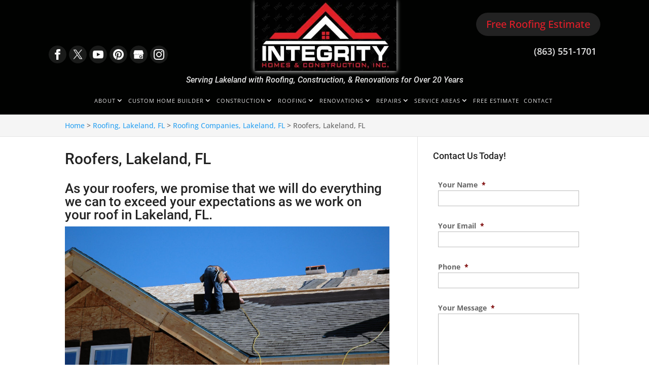

--- FILE ---
content_type: text/css
request_url: https://integrityhomesconstructionandroofing.com/wp-content/cache/autoptimize/css/autoptimize_single_84dcca21c7671cbdf05b41f4a2f08ff8.css?ver=6.5.7
body_size: 13
content:
.thumbnail{max-width:100%}.thumbnail img{max-width:100%}.read-more{margin-top:15px;display:inline-block}.attachment-thumbnail{width:150px;height:150px}.post-teaser a.read-more:hover{text-decoration:none}.post-teaser .t-title a:hover{text-decoration:none}.post-teaser-tmpl-1{background-position:center top;background-repeat:no-repeat}.post-teaser-tmpl-1.excerpt-icon-100{padding:100px 0 0}.post-teaser-tmpl-1.excerpt-icon-50{padding:50px 0 0}.post-teaser-tmpl-1 .thumbnail{display:block;text-align:center}.post-teaser-tmpl-1 .t-title{text-align:center}.post-teaser-tmpl-2 .teaser{background-position:center top;background-repeat:no-repeat}.post-teaser-tmpl-2.excerpt-icon-100 .teaser{padding:100px 0 0}.post-teaser-tmpl-2.excerpt-icon-50 .teaser{padding:50px 0 0}.post-teaser-tmpl-2 .thumbnail{display:block;text-align:center}.post-teaser-tmpl-2 .t-title{text-align:center}.post-teaser-tmpl-3.icon{background-position:left center;background-repeat:no-repeat}.post-teaser-tmpl-3.excerpt-icon-100{padding:0 0 0 110px}.post-teaser-tmpl-3.excerpt-icon-50{padding:0 0 0 60px}.post-teaser-tmpl-3 .t-title{text-align:left}.post-teaser-tmpl-3 .thumbnail{float:left;margin-right:10px}@media (max-width:772px){.post-teaser-tmpl-3{padding:50px 0 0;background-position:center top}.post-teaser-tmpl-3 .t-title{text-align:center}}@media (max-width:480px){.post-teaser-tmpl-3{padding:0 0 0 50px;background-position:left center}.post-teaser-tmpl-3 .t-title{text-align:left}}.post-teaser-tmpl-4 .teaser{background-position:left center;background-repeat:no-repeat}.post-teaser-tmpl-4.excerpt-icon-100 .teaser{padding:0 0 0 110px}.post-teaser-tmpl-4.excerpt-icon-50 .teaser{padding:0 0 0 60px}.post-teaser-tmpl-4 .thumbnail{display:inline-block;float:left;margin-right:10px}.post-teaser-tmpl-4 .t-title{text-align:left}.home-testimonials article{font-family:Verdana;color:#fff}.home-testimonials article figure.post-image{background:#eee;margin:0!important;display:block;text-align:center;width:100%;float:none!important}.home-testimonials article .post-content{margin-top:5px;background:#36ab99}.home-testimonials article figure.post-image img{border-radius:0!important}.home-testimonials article h1.post-title{display:block;font-size:90% !important;text-transform:uppercase;width:182px}.home-testimonials article .testimonial-author{text-align:left}.home-testimonials article .post-content{padding:10px}

--- FILE ---
content_type: text/css
request_url: https://integrityhomesconstructionandroofing.com/wp-content/plugins/wj-xbrowser/dist/styles.css?ver=2.0.0
body_size: 2144
content:
.catch-all-container {margin: 30px 0;}.catch-all-container h3 {margin-bottom: 15px;}.catch-all-container .child-list {margin-bottom: 30px;}.et_pb_button:hover,.child-list .read-more:hover {box-shadow: 3px 3px 10px 1px rgba(0,0,0,0.5);}.header-contacts {display: inline-block;position: absolute;right: 0;top: -50px;text-align: right;font-size: 18px;font-weight: 600;}.header-contacts .phone {margin-right: 8px;}.header-social {position: absolute;left: 0 !important;top: -50px !important;}#main-header .container {width: 85%;max-width: 1300px;}#top-menu-nav {width: 100%;}#taghead h3 {font-size:16px;font-style: italic;}.home-slider .et-pb-arrow-next,.home-slider .et-pb-arrow-prev {color:#fff!important;}.home-slider .et-pb-controllers a{border: 2px solid #fff;height: 10px;width: 10px;background: transparent;}.home-slider a.et-pb-active-control {background: #E41E29!important;border-color: #E41E29;}.home-slider .et_pb_slides .et_pb_container {height: 700px!important;margin: 0 2%;width:100%;}.home-slider .et_pb_slide_description {display: inline-block;padding: 30px;max-width: 500px;float: left;background-color: rgba(255,255,255,0.8);border-top: 4px solid #E41E29;}.box-shadow-style {box-shadow: 0 2px 10px 0 rgba(0,0,0,0.3);}.services-section {padding: 30px 0 50px;}.services-section .other-services-list a {color:#222!important;}.services-section .et_pb_row {padding: 0!important;}.services-section .home-blurb .header-text {font-size: 23px;color: #000;font-weight: 600;text-shadow: 0px 0px 5px #E41E29;letter-spacing: 2px;}.intro-section,.intro-section .et_pb_row {padding: 0;}.intro-section .intro-text {position:absolute !important;bottom: 0;left: 0;background: rgba(0,0,0,0.6);padding: 20px 20px 10px;width:100%;}.intro-section .intro-text h2 {color: #E41E29!important;}.intro-section .intro2-text {padding: 6% 4%;box-shadow: inset 0px 0px 10px 1px rgba(0,0,0, 0.3);min-height:400px;}.intro-section .intro2-text h2 {line-height: 1.2;margin-bottom: 10px;}.intro-section .intro2-text .et_pb_text {font-size:16px;}.intro-section .intro2-header h1 {font-size: 24px;line-height: 1.3;}.services-section .other-services {text-align:center;}.services-section .other-services .et_pb_text_inner {display: inline-block;margin: auto;}.services-section .other-services .et_pb_text_inner p {text-align: left;padding: 8px 0;font-size: 26px;-webkit-transition: all 0.3s ease-in;-moz-transition: all 0.3s ease-in;transition: all 0.3s ease-in;}.services-section .other-services .et_pb_text_inner p:hover {color:#f3cc25!important;text-shadow: 1px 1px 2px rgba(0,0,0,0.7);}.services-section .other-services .et_pb_text_inner p a {font-size: 26px;position:relative;padding-left: 40px;-webkit-transition: all 0.3s ease-in;-moz-transition: all 0.3s ease-in;transition: all 0.3s ease-in;}.services-section .other-services span {position: relative;padding-left: 40px;}.services-section .other-services a:before, .services-section .other-services span:before {line-height: 1.7em;font-size: 0.9em!important;position: absolute;margin-left: -1em;opacity: 1;text-shadow: none;font-size: 32px;font-weight: 400;font-style: normal;font-variant: none;line-height: 1em;text-transform: none;content: "";-webkit-transition: all .2s;-moz-transition: all .2s;transition: all .2s;font-family: ETmodules!important;-webkit-font-smoothing: antialiased;-moz-osx-font-smoothing: grayscale;speak: none;left: 25px;top: 6px;-webkit-transition: all 0.3s ease-in;-moz-transition: all 0.3s ease-in;transition: all 0.3s ease-in;text-shadow: 0.1px 0.1px 0.1px #000000;}.services-section .other-services .et_pb_text_inner p:hover a:before, .services-section .other-services .et_pb_text_inner p:hover span:before {opacity:0;color:#f3cc25!important;left: 15px;text-shadow: 1px 1px 2px rgba(0,0,0,0.7);}.services-section .other-services .et_pb_text_inner p:hover a {color:#f3cc25!important;text-shadow: 1px 1px 2px rgba(0,0,0,0.7);}.services-section .main-intro-text p {font-size:16px;letter-spacing:1px;}#menu-footer-menu-new li {width: 24%;text-align: center;padding: 5px 0;}.contact-section {padding-bottom: 130px;}.contact-section .client-form {position: relative;margin: auto;max-width: 500px;background-color: rgba(255,255,255,0.7);border-radius: 20px;padding: 30px;}.client-form input,.client-form textarea {width: 100%;padding: 10px!important;}.client-form h2 {text-align:center;margin-bottom: 10px;}.gallery-section {padding: 4% 0 3%;}.reviews-icon {margin-top:-95px;}.reviews-icon .et_pb_image_wrap {padding: 20px;border-radius: 50%;background: rgba(255, 255, 255,0.7);}.gallery-section .et_pb_row {padding: 0;}#main-footer .container {max-width: 1300px;width:85%;}.footer-widget li:before {border-color: #fff;}#main-footer .title {margin-bottom: 5px;}#rpwe_widget-2 h3 {font-size: 15px;}.reason-list .et_pb_text_inner {padding:30px;}.reason-list .et_pb_text {box-shadow: 0 2px 10px 0 rgba(0,0,0,0.3);border: 1px solid rgba(0,0,0,0.3);}.child-list {padding: 20px;box-shadow: inset 0 0 10px 0 rgba(0,0,0,0.3);border: 1px solid rgba(0,0,0,0.3);}.child-list .t-title {display: inline-block;}.child-list .read-more {background: #222222!important;border-width: 0px!important;border-radius: 30px;color:#E41E29!important;padding: .3em 1em;}.intro-row {box-shadow: 0 0 10px 0 rgba(0,0,0,0.3);padding: 0;border: 1px solid rgba(0,0,0,0.3);}.intro-row .intro-column {padding: 50px 30px;}.reno.child-list .img a:nth-of-type(1) {min-height: 100px;}.child-list .img a:nth-of-type(1) {min-height: 180px;}.child-list .t-title {max-width: 70%;}#chb .child-list .img a:nth-of-type(1) {min-height: 260px;}#left-area .et_pb_post {}.category #main-content > .container > #content-area > #left-area > article {min-height: 100px;box-shadow: 0 0 10px 0 rgba(0,0,0,0.3);}.client-form {position: relative;margin: auto;max-width: 500px;background-color: rgba(255,255,255,0.7);border-radius: 20px;padding: 30px;box-shadow: 0 0 10px 0 rgba(0,0,0,0.3);border-radius: 30px;}.client-form input,.client-form textarea {width: 100%;padding: 10px!important;}.get-estimate-btn .button_holder span {color:#E41E29!important;}.category #main-content .container:before {display:none;}.footer-logo {display: inline-block;padding: 30px 0;}.bottom-heading{margin-bottom: -70px;}.box-content{padding: 20px;box-shadow: inset 0 0 10px 0 rgba(0,0,0,0.3);border: 1px solid rgba(0,0,0,0.3);}#top-menu li li a {padding: 5px;}.nav li ul {width: 290px;}#top-menu li li a {width: 280px;}.nav li li ul {left: 270px;}.mobile_info, .mobile_box, .mobile_box_map, .top_phone{display: none;}#logo {max-width: 340px;}#sidebar .wpcf7-form input[type="submit"]{margin-top: -15px;}.page-id-3943 .et_pb_text_11 p,.page-id-3943 .et_pb_text_10 p{padding-bottom:0px;}.footer-widget #recent-posts-2 {margin-bottom:10%!important;}#display_mtt {padding: 5px 10px!important;}.side-button {background: #222;max-width: 168px;text-align: center;padding: 5px 5px;border-radius: 15px;}.side-button a {color: #E41E29!important;}.header_text #taghead > h3, .header_text .header-contacts .phone {color: #e5e5e5;}.logo_container #logo {box-shadow: 0px 1px 8px 0 #e5e5e5;}.logo_container {height: 140px !important;}.page-id-2403 .gform_wrapper .gform_footer.top_label{text-align: center;}.page-id-2403 #input_1_5 div{width:100% !important;text-align:center;}.testimonial-page-section .et_pb_column .et_pb_testimonial:nth-last-of-type(1) {height: 100%;}.testimonial-page-section .et_pb_testimonial {box-shadow: 0 1px 3px rgba(0,0,0,0.12), 0 1px 2px rgba(0,0,0,0.24);transition: all 0.3s cubic-bezier(.25,.8,.25,1);}.testimonial-page-section .et_pb_testimonial:hover {box-shadow: 0 14px 28px rgba(0,0,0,0.25), 0 10px 10px rgba(0,0,0,0.22);}.estimate{display: inline-block;position: absolute;right: 0;top: -135px;text-align: right;font-size: 18px;font-weight: 600;}.estimate-nav{display: none !important;}@media (max-width: 1288px){#sidebar .ginput_recaptcha, .module_sidebar .ginput_recaptcha {transform: scale(0.64)!important;transform-origin: 0 0!important;}#et-top-navigation #top-menu li {padding-right: 7px;}#top-menu li {font-size: 9px!important;}}@media (max-width: 360px){.wj-catchall-child-en .panel {text-align: center !important;}.wj-catchall-child-en .thumbnail {float: none !important;display: block !important;text-align: center !important;}}@media (max-width: 480px){.page-id-53856 form .gform_body .gform_fields .ginput_recaptcha {transform: scale(0.62);-webkit-transform: scale(0.62);transform-origin: 0 0;-webkit-transform-origin: 0 0;}}@media (max-width: 640px){form ul.gform_fields li .ginput_recaptcha{transform:scale(0.69) !important;-webkit-transform:scale(0.69) !important;transform-origin:0 0 !important;-webkit-transform-origin:0 0 !important;width: 145% !important;}form ul.gform_fields li .ginput_recaptcha div{margin: 0 auto;}#sidebar form ul.gform_fields li .ginput_recaptcha{transform:scale(0.69) !important;-webkit-transform:scale(0.69) !important;transform-origin:0 0 !important;-webkit-transform-origin:0 0 !important;width: 145% !important;}#sidebar form ul.gform_fields li .ginput_recaptcha div{margin: 0 auto;}.contactus_section form ul.gform_fields li .ginput_recaptcha {transform: scale(0.61) !important;-webkit-transform: scale(0.61) !important;transform-origin: 0 0 !important;-webkit-transform-origin: 0 0 !important;width: 164% !important;}.contactus_section form ul.gform_fields li .ginput_recaptcha div{margin: 0 auto;}}@media (max-width: 767px){#footer-widgets .footer-widget:nth-child(n), #footer-widgets .footer-widget .fwidget {margin-bottom: 3% !important;}}@media (max-width: 1100px){#top-menu li {padding-right: 10px;}#main-header .container {width: 90%;}#et-top-navigation #top-menu li {padding-right: 3px!important;}#top-menu li {font-size: 9px !important;}}@media (max-width: 1115px){#top-menu li {font-size: 10px !important;padding-right: 5px!important;}}@media (max-width: 1180px){#top-menu li {font-size: 12px !important;}}@media (max-width: 1250px){#top-menu li {padding-right: 15px;}}ul.et_mobile_menu{display:none;}ul.et_mobile_menu > li.menu-item-has-children{display:block;position:relative;}ul.et_mobile_menu > li.menu-item-has-children ul.sub-menu, ul.et_mobile_menu > li.menu-item-has-children ul.sub-menu > li{display:none;position:relative;}ul.et_mobile_menu > li.menu-item-has-children > a{padding-right:20px;}ul.et_mobile_menu li.menu-item-has-children .chevron{position:absolute;top:5px;right:10px;z-index:99;display:block;width:24px;height:32px;text-align:center;-webkit-transition: all 0.3s ease-in-out;-moz-transition: all 0.3s ease-in-out;-o-transition: all 0.3s ease-in-out;transition: all 0.3s ease-in-out;background-size:10px 10px;}ul.et_mobile_menu li.menu-item-has-children .chevron:before{content: '▼';display:block;-webkit-transition: all 0.3s ease-in-out;-moz-transition: all 0.3s ease-in-out;-o-transition: all 0.3s ease-in-out;transition: all 0.3s ease-in-out;}ul.et_mobile_menu li.menu-item-has-children .chevron.open:before{-webkit-transition: all 0.3s ease-in-out;-moz-transition: all 0.3s ease-in-out;-o-transition: all 0.3s ease-in-out;transition: all 0.3s ease-in-out;transform: rotate(180deg);}